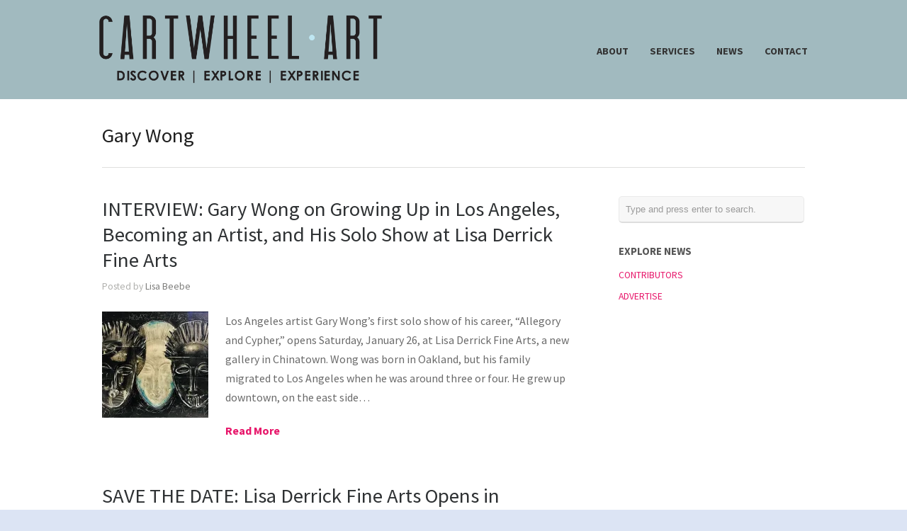

--- FILE ---
content_type: text/html; charset=UTF-8
request_url: http://www.cartwheelart.com/tag/gary-wong/
body_size: 12299
content:
<!DOCTYPE html>
<html lang="en-US">
<head>
<meta http-equiv="Content-Type" content="text/html; charset=UTF-8" />
<title>Gary Wong : Cartwheel Art</title>
<meta name="viewport" content="width=device-width, initial-scale = 1.0, maximum-scale=1.0, user-scalable=no" />
<link href='http://fonts.googleapis.com/css?family=PT+Sans' rel='stylesheet' type='text/css'>
<link rel="stylesheet" type="text/css" href="http://fonts.googleapis.com/css?family=Droid+Serif:regular,bold" />
<link rel="stylesheet" type="text/css" href="http://fonts.googleapis.com/css?family=Source+Sans+Pro:regular,italic,bold,bolditalic" />
<link rel="stylesheet" type="text/css" href="http://fonts.googleapis.com/css?family=Source+Sans+Pro:regular,italic,bold,bolditalic" />
<link rel="stylesheet" type="text/css" href="http://fonts.googleapis.com/css?family=Source+Sans+Pro:regular,italic,bold,bolditalic" />
<link rel="stylesheet" type="text/css" href="http://fonts.googleapis.com/css?family=Source+Sans+Pro:regular,italic,bold,bolditalic" />
<link rel="stylesheet" type="text/css" href="http://fonts.googleapis.com/css?family=Source+Sans+Pro:regular,italic,bold,bolditalic" />
<!-- <link rel="stylesheet" href="http://www.cartwheelart.com/wp-content/themes/hayden/style.css" type="text/css" media="screen" /> -->
<link rel="stylesheet" type="text/css" href="//www.cartwheelart.com/wp-content/cache/wpfc-minified/6z6csjv9/2lolz.css" media="screen"/>
<link rel="alternate" type="application/rss+xml" title="Cartwheel Art RSS Feed" href="http://www.cartwheelart.com/feed/" />
<link rel="alternate" type="application/atom+xml" title="Cartwheel Art Atom Feed" href="http://www.cartwheelart.com/feed/atom/" />
<link rel="pingback" href="http://www.cartwheelart.com/xmlrpc.php" />
<meta name='robots' content='max-image-preview:large' />
<!-- All In One SEO Pack 3.7.0[116,155] -->
<link rel="next" href="http://www.cartwheelart.com/tag/gary-wong/page/2/" />
<script type="application/ld+json" class="aioseop-schema">{"@context":"https://schema.org","@graph":[{"@type":"Organization","@id":"http://www.cartwheelart.com/#organization","url":"http://www.cartwheelart.com/","name":"Cartwheel Art","sameAs":[]},{"@type":"WebSite","@id":"http://www.cartwheelart.com/#website","url":"http://www.cartwheelart.com/","name":"Cartwheel Art","publisher":{"@id":"http://www.cartwheelart.com/#organization"}},{"@type":"CollectionPage","@id":"http://www.cartwheelart.com/tag/gary-wong/#collectionpage","url":"http://www.cartwheelart.com/tag/gary-wong/","inLanguage":"en-US","name":"Gary Wong","isPartOf":{"@id":"http://www.cartwheelart.com/#website"},"breadcrumb":{"@id":"http://www.cartwheelart.com/tag/gary-wong/#breadcrumblist"}},{"@type":"BreadcrumbList","@id":"http://www.cartwheelart.com/tag/gary-wong/#breadcrumblist","itemListElement":[{"@type":"ListItem","position":1,"item":{"@type":"WebPage","@id":"http://www.cartwheelart.com/","url":"http://www.cartwheelart.com/","name":"Cartwheel Art - Tours and Immersive Experiences in DTLA"}},{"@type":"ListItem","position":2,"item":{"@type":"WebPage","@id":"http://www.cartwheelart.com/tag/gary-wong/","url":"http://www.cartwheelart.com/tag/gary-wong/","name":"Gary Wong"}}]}]}</script>
<link rel="canonical" href="http://www.cartwheelart.com/tag/gary-wong/" />
<!-- All In One SEO Pack -->
<link rel='dns-prefetch' href='//secure.gravatar.com' />
<link rel='dns-prefetch' href='//s.w.org' />
<link rel='dns-prefetch' href='//v0.wordpress.com' />
<link rel='dns-prefetch' href='//i0.wp.com' />
<link rel='dns-prefetch' href='//i1.wp.com' />
<link rel='dns-prefetch' href='//i2.wp.com' />
<link rel="alternate" type="application/rss+xml" title="Cartwheel Art &raquo; Gary Wong Tag Feed" href="http://www.cartwheelart.com/tag/gary-wong/feed/" />
<!-- This site uses the Google Analytics by MonsterInsights plugin v9.7.0 - Using Analytics tracking - https://www.monsterinsights.com/ -->
<!-- Note: MonsterInsights is not currently configured on this site. The site owner needs to authenticate with Google Analytics in the MonsterInsights settings panel. -->
<!-- No tracking code set -->
<!-- / Google Analytics by MonsterInsights -->
<!-- <link rel='stylesheet' id='sb_instagram_styles-css'  href='http://www.cartwheelart.com/wp-content/plugins/instagram-feed/css/sb-instagram-2-1.min.css?ver=2.1.2' type='text/css' media='all' /> -->
<!-- <link rel='stylesheet' id='tribe-reset-style-css'  href='http://www.cartwheelart.com/wp-content/plugins/the-events-calendar/common/src/resources/css/reset.min.css?ver=4.9.20' type='text/css' media='all' /> -->
<!-- <link rel='stylesheet' id='tribe-common-style-css'  href='http://www.cartwheelart.com/wp-content/plugins/the-events-calendar/common/src/resources/css/common.min.css?ver=4.9.20' type='text/css' media='all' /> -->
<!-- <link rel='stylesheet' id='tribe-tooltip-css-css'  href='http://www.cartwheelart.com/wp-content/plugins/the-events-calendar/common/src/resources/css/tooltip.min.css?ver=4.9.20' type='text/css' media='all' /> -->
<!-- <link rel='stylesheet' id='wp-block-library-css'  href='http://www.cartwheelart.com/wp-includes/css/dist/block-library/style.min.css?ver=5.8.11' type='text/css' media='all' /> -->
<link rel="stylesheet" type="text/css" href="//www.cartwheelart.com/wp-content/cache/wpfc-minified/7v1y959t/2lolz.css" media="all"/>
<style id='wp-block-library-inline-css' type='text/css'>
.has-text-align-justify{text-align:justify;}
</style>
<!-- <link rel='stylesheet' id='testimonial-rotator-style-css'  href='http://www.cartwheelart.com/wp-content/plugins/testimonial-rotator/testimonial-rotator-style.css?ver=5.8.11' type='text/css' media='all' /> -->
<!-- <link rel='stylesheet' id='font-awesome-css'  href='http://www.cartwheelart.com/wp-content/plugins/elementor/assets/lib/font-awesome/css/font-awesome.min.css?ver=4.7.0' type='text/css' media='all' /> -->
<!-- <link rel='stylesheet' id='superfish-css'  href='http://www.cartwheelart.com/wp-content/themes/hayden/css/superfish.css?ver=1.7.4' type='text/css' media='all' /> -->
<!-- <link rel='stylesheet' id='slideshow-css'  href='http://www.cartwheelart.com/wp-content/themes/hayden/css/flexslider.css?ver=1.8' type='text/css' media='all' /> -->
<link rel="stylesheet" type="text/css" href="//www.cartwheelart.com/wp-content/cache/wpfc-minified/mnt1vpyl/2loly.css" media="all"/>
<!-- Inline jetpack_facebook_likebox -->
<style id='jetpack_facebook_likebox-inline-css' type='text/css'>
.widget_facebook_likebox {
overflow: hidden;
}
</style>
<!-- <link rel='stylesheet' id='mc4wp-form-themes-css'  href='http://www.cartwheelart.com/wp-content/plugins/mailchimp-for-wp/assets/css/form-themes.min.css?ver=4.7' type='text/css' media='all' /> -->
<!-- <link rel='stylesheet' id='jetpack_css-css'  href='http://www.cartwheelart.com/wp-content/plugins/jetpack/css/jetpack.css?ver=8.9.4' type='text/css' media='all' /> -->
<link rel="stylesheet" type="text/css" href="//www.cartwheelart.com/wp-content/cache/wpfc-minified/lvzljacj/2loly.css" media="all"/>
<!--n2css--><script src='//www.cartwheelart.com/wp-content/cache/wpfc-minified/m0v1gxou/2lom4.js' type="text/javascript"></script>
<!-- <script type='text/javascript' src='http://www.cartwheelart.com/wp-includes/js/jquery/jquery.min.js?ver=3.6.0' id='jquery-core-js'></script> -->
<!-- <script type='text/javascript' src='http://www.cartwheelart.com/wp-includes/js/jquery/jquery-migrate.min.js?ver=3.3.2' id='jquery-migrate-js'></script> -->
<!-- <script type='text/javascript' src='http://www.cartwheelart.com/wp-content/plugins/testimonial-rotator/js/jquery.cycletwo.js?ver=5.8.11' id='cycletwo-js'></script> -->
<!-- <script type='text/javascript' src='http://www.cartwheelart.com/wp-content/plugins/testimonial-rotator/js/jquery.cycletwo.addons.js?ver=5.8.11' id='cycletwo-addons-js'></script> -->
<!-- <script type='text/javascript' src='http://www.cartwheelart.com/wp-content/plugins/jetpack/_inc/build/tiled-gallery/tiled-gallery/tiled-gallery.min.js?ver=5.8.11' id='tiled-gallery-js'></script> -->
<link rel="https://api.w.org/" href="http://www.cartwheelart.com/wp-json/" /><link rel="alternate" type="application/json" href="http://www.cartwheelart.com/wp-json/wp/v2/tags/6170" /><meta name="generator" content="WordPress 5.8.11" />
<meta name="tec-api-version" content="v1"><meta name="tec-api-origin" content="http://www.cartwheelart.com"><link rel="https://theeventscalendar.com/" href="http://www.cartwheelart.com/wp-json/tribe/events/v1/events/?tags=gary-wong" /><style type='text/css'>img#wpstats{display:none}</style><meta name="generator" content=" " />
<style type="text/css" media="screen">
#mainNav ul a{ font-family: 'Source Sans Pro'; }
h1, h2, h3, h4, h5, h6, .homeSection h3, #pageHead h1 { font-family: 'Source Sans Pro' !important; }
.sectionHead p{ font-family: 'Source Sans Pro'; }
body { font-family: 'Source Sans Pro'; }
.home .slideshow h2 { font-family: 'Source Sans Pro' !important; }
.home .slideshow p { font-family: 'Source Sans Pro'; }
#header {
background-color: #a1babf;
}
#mainNav ul ul {
background-color: #a1babf;
}
blockquote, address {
border-left: 5px solid #38a6f4;
}
#filterNav .selected, #filterNav a.selected:hover {
background-color: #38a6f4;
}
#content .project.small .title span{
background-color: #38a6f4 !important;
}
.flex-direction-nav li a {
background-color: #38a6f4 !important;
}
.posts .post .date
{
background-color: #38a6f4 !important;
}
#googleMap {height: 350px;}
a { color: #e7166a;}
a:hover {color: #00c5dc;}
.button, #searchsubmit, input[type="submit"] {background-color: #757575 !important;}
html {height: 101%;} 
#logo .logo img {
width: auto;
max-height: 100px;
}
#mainNav ul a {
color: #333;
}
.tour-subpages {
margin-top: -20px;
text-align: center;
}
.tour-subpages p {
margin-bottom: 10px;
color: #000 !important;
font-size: 1.2em;
}
.tour-subpages ul {
list-style: none;
padding: 0;
margin: 0;
}
.tour-subpages li {
display: inline-block;
padding: 0;
margin: 10px !important;
}
.tour-subpages a {
display: block;
padding: 5px 0;
border-top: 2px solid #bee6f1;
border-bottom: 2px solid #bee6f1;
color: #000;
font-size: .94em !important;
font-weight: 300;
text-transform: uppercase;
}
.tour-subpages a:hover, .tour-subpages .current a {
color: #bee6f1;
}
.show-mobile {
display: none;
}
.text-center {
text-align: center;
}
.clear {
clear: both;
}
@media screen and (max-width: 767px) {
.show-mobile {
display: block;
}
.hide-mobile {
display: none;
}
.show-mobile select {
padding: 5px;
font-size: 14pt;
}
#content img.alignright {
float: none;
margin: 0 auto 15px;
}
}
</style>
<!--[if IE 7]>
<link rel="stylesheet" href="http://www.cartwheelart.com/wp-content/themes/hayden/css/ie7.css" type="text/css" media="screen" />
<![endif]-->
<!--[if IE 8]>
<link rel="stylesheet" href="http://www.cartwheelart.com/wp-content/themes/hayden/css/ie8.css" type="text/css" media="screen" />
<![endif]-->
<!--[if IE]><script src="http://html5shiv.googlecode.com/svn/trunk/html5.js"></script><![endif]-->
<style type="text/css" id="custom-background-css">
body.custom-background { background-color: #dce4f4; }
</style>
<!-- Jetpack Open Graph Tags -->
<meta property="og:type" content="website" />
<meta property="og:title" content="Gary Wong &#8211; Cartwheel Art" />
<meta property="og:url" content="http://www.cartwheelart.com/tag/gary-wong/" />
<meta property="og:site_name" content="Cartwheel Art" />
<meta property="og:image" content="https://i1.wp.com/www.cartwheelart.com/wp-content/uploads/2016/12/cropped-cartwheelart_site-icon.jpg?fit=512%2C512" />
<meta property="og:image:width" content="512" />
<meta property="og:image:height" content="512" />
<meta property="og:locale" content="en_US" />
<meta name="twitter:site" content="@cartwheelart" />
<!-- End Jetpack Open Graph Tags -->
<link rel="icon" href="https://i1.wp.com/www.cartwheelart.com/wp-content/uploads/2016/12/cropped-cartwheelart_site-icon.jpg?fit=32%2C32" sizes="32x32" />
<link rel="icon" href="https://i1.wp.com/www.cartwheelart.com/wp-content/uploads/2016/12/cropped-cartwheelart_site-icon.jpg?fit=192%2C192" sizes="192x192" />
<link rel="apple-touch-icon" href="https://i1.wp.com/www.cartwheelart.com/wp-content/uploads/2016/12/cropped-cartwheelart_site-icon.jpg?fit=180%2C180" />
<meta name="msapplication-TileImage" content="https://i1.wp.com/www.cartwheelart.com/wp-content/uploads/2016/12/cropped-cartwheelart_site-icon.jpg?fit=270%2C270" />
<style type="text/css" id="wp-custom-css">
.widget_wpcom_social_media_icons_widget .genericon {
font-size: 40px;
}
</style>
</head>
<body class="archive tag tag-gary-wong tag-6170 custom-background tribe-no-js unknown  elementor-default" >
<div id="slideNav">
<a href="javascript:jQuery.pageslide.close()" class="closeBtn"></a>
<div class="menu-main-menu-container"><ul id="menu-main-menu" class=""><li id="menu-item-33897" class="menu-item menu-item-type-post_type menu-item-object-page menu-item-33897"><a href="http://www.cartwheelart.com/about/">ABOUT</a></li>
<li id="menu-item-33855" class="menu-item menu-item-type-post_type menu-item-object-page menu-item-33855"><a href="http://www.cartwheelart.com/services/">SERVICES</a></li>
<li id="menu-item-33852" class="menu-item menu-item-type-post_type menu-item-object-page current_page_parent menu-item-33852"><a href="http://www.cartwheelart.com/magazine/">NEWS</a></li>
<li id="menu-item-33957" class="menu-item menu-item-type-post_type menu-item-object-page menu-item-33957"><a href="http://www.cartwheelart.com/about/contact/">CONTACT</a></li>
</ul></div>	</div>
<div id="container">
<div id="header">
<div class="top">
<div class="surround">
<div class="inside clearfix">
<div id="logo">
<h1 class="logo"><a href="http://www.cartwheelart.com"><img src="http://www.cartwheelart.com/wp-content/uploads/2016/12/Cartwheel-Logo-2019.png" alt="Cartwheel Art" /></a></h1>
</div>
<div id="mainNav" class="clearfix">
<div class="menu-main-menu-container"><ul id="menu-main-menu-1" class="sf-menu"><li class="menu-item menu-item-type-post_type menu-item-object-page menu-item-33897"><a href="http://www.cartwheelart.com/about/">ABOUT</a></li>
<li class="menu-item menu-item-type-post_type menu-item-object-page menu-item-33855"><a href="http://www.cartwheelart.com/services/">SERVICES</a></li>
<li class="menu-item menu-item-type-post_type menu-item-object-page current_page_parent menu-item-33852"><a href="http://www.cartwheelart.com/magazine/">NEWS</a></li>
<li class="menu-item menu-item-type-post_type menu-item-object-page menu-item-33957"><a href="http://www.cartwheelart.com/about/contact/">CONTACT</a></li>
</ul></div>		</div>
<a href="#slideNav" class="menuToggle"></a>
</div>
</div>
</div>
</div>
<div id="wrap">
<div id="middle" class="clearfix">
<div id="pageHead">
<h1>Gary Wong</h1>
</div>		
<div id="content" class="twoThirds">
<div class="posts clearfix">				
<div class="noDate post-43084 post type-post status-publish format-standard has-post-thumbnail hentry category-artist-interviews-studio-visits category-news tag-abstract-art tag-allegory-and-cypher tag-art-show tag-california-locos tag-chinatown tag-chouinard tag-downtown-los-angeles tag-dtla tag-emerson-woelffer tag-gary-wong tag-interview tag-la-artist tag-lisa-derrick-fine-arts tag-los-angeles tag-los-angeles-artist tag-matsumi-kanemitsu tag-painting tag-solo-show tag-things-to-do-in-dtla">	
<div class="inside">
<h2><a href="http://www.cartwheelart.com/2019/01/25/interview-artist-gary-wong/" rel="bookmark" >INTERVIEW: Gary Wong on Growing Up in Los Angeles, Becoming an Artist, and His Solo Show at Lisa Derrick Fine Arts</a></h2>
<div class="meta clearfix">
Posted 					
by <a href="http://www.cartwheelart.com/author/lisa-beebe/" title="Posts by Lisa Beebe" rel="author">Lisa Beebe</a>		 
</div>	
<a href="http://www.cartwheelart.com/2019/01/25/interview-artist-gary-wong/" rel="bookmark" ><img width="150" height="150" src="https://i2.wp.com/www.cartwheelart.com/wp-content/uploads/2019/01/gary-wong-anima-sola.jpg?resize=150%2C150" class="postThumb alignleft wp-post-image" alt="INTERVIEW: Gary Wong on Growing Up in Los Angeles, Becoming an Artist, and His Solo Show at Lisa Derrick Fine Arts" loading="lazy" title="INTERVIEW: Gary Wong on Growing Up in Los Angeles, Becoming an Artist, and His Solo Show at Lisa Derrick Fine Arts" srcset="https://i2.wp.com/www.cartwheelart.com/wp-content/uploads/2019/01/gary-wong-anima-sola.jpg?resize=100%2C100 100w, https://i2.wp.com/www.cartwheelart.com/wp-content/uploads/2019/01/gary-wong-anima-sola.jpg?resize=150%2C150 150w, https://i2.wp.com/www.cartwheelart.com/wp-content/uploads/2019/01/gary-wong-anima-sola.jpg?resize=50%2C50 50w, https://i2.wp.com/www.cartwheelart.com/wp-content/uploads/2019/01/gary-wong-anima-sola.jpg?resize=190%2C190 190w, https://i2.wp.com/www.cartwheelart.com/wp-content/uploads/2019/01/gary-wong-anima-sola.jpg?resize=45%2C45 45w, https://i2.wp.com/www.cartwheelart.com/wp-content/uploads/2019/01/gary-wong-anima-sola.jpg?zoom=2&amp;resize=150%2C150 300w, https://i2.wp.com/www.cartwheelart.com/wp-content/uploads/2019/01/gary-wong-anima-sola.jpg?zoom=3&amp;resize=150%2C150 450w" sizes="(max-width: 150px) 100vw, 150px" /></a>
<p>Los Angeles artist Gary Wong’s first solo show of his career, “Allegory and Cypher,” opens Saturday, January 26, at Lisa Derrick Fine Arts, a new gallery in Chinatown. Wong was born in Oakland, but his family migrated to Los Angeles when he was around three or four. He grew up downtown, on the east side&hellip;</p>
<p class="moreLink"><a href="http://www.cartwheelart.com/2019/01/25/interview-artist-gary-wong/" title="INTERVIEW: Gary Wong on Growing Up in Los Angeles, Becoming an Artist, and His Solo Show at Lisa Derrick Fine Arts"><span>Read More</span></a></p>													
</div>
</div>				
<div class="noDate post-42930 post type-post status-publish format-standard has-post-thumbnail hentry category-news category-save-the-date tag-california-locos tag-chinatown-art-galleries tag-contemporary-art tag-downtown-los-angeles tag-gary-wong tag-ginger-lai tag-lisa-derrick tag-lisa-derrick-fine-arts tag-things-to-do-in-dtla tag-things-to-do-in-la tag-things-to-do-in-los-angeles">	
<div class="inside">
<h2><a href="http://www.cartwheelart.com/2019/01/10/lisa-derrick-fine-arts-gary-wong-ginger-lai/" rel="bookmark" >SAVE THE DATE: Lisa Derrick Fine Arts Opens in Chinatown – Saturday, January 26, 2019</a></h2>
<div class="meta clearfix">
Posted 					
by <a href="http://www.cartwheelart.com/author/lisa-beebe/" title="Posts by Lisa Beebe" rel="author">Lisa Beebe</a>		 
</div>	
<a href="http://www.cartwheelart.com/2019/01/10/lisa-derrick-fine-arts-gary-wong-ginger-lai/" rel="bookmark" ><img width="150" height="150" src="https://i2.wp.com/www.cartwheelart.com/wp-content/uploads/2019/01/lisa-derrick-fine-arts.jpg?resize=150%2C150" class="postThumb alignleft wp-post-image" alt="SAVE THE DATE: Lisa Derrick Fine Arts Opens in Chinatown – Saturday, January 26, 2019" loading="lazy" title="SAVE THE DATE: Lisa Derrick Fine Arts Opens in Chinatown – Saturday, January 26, 2019" srcset="https://i2.wp.com/www.cartwheelart.com/wp-content/uploads/2019/01/lisa-derrick-fine-arts.jpg?resize=100%2C100 100w, https://i2.wp.com/www.cartwheelart.com/wp-content/uploads/2019/01/lisa-derrick-fine-arts.jpg?resize=150%2C150 150w, https://i2.wp.com/www.cartwheelart.com/wp-content/uploads/2019/01/lisa-derrick-fine-arts.jpg?resize=50%2C50 50w, https://i2.wp.com/www.cartwheelart.com/wp-content/uploads/2019/01/lisa-derrick-fine-arts.jpg?resize=190%2C190 190w, https://i2.wp.com/www.cartwheelart.com/wp-content/uploads/2019/01/lisa-derrick-fine-arts.jpg?resize=45%2C45 45w, https://i2.wp.com/www.cartwheelart.com/wp-content/uploads/2019/01/lisa-derrick-fine-arts.jpg?zoom=2&amp;resize=150%2C150 300w, https://i2.wp.com/www.cartwheelart.com/wp-content/uploads/2019/01/lisa-derrick-fine-arts.jpg?zoom=3&amp;resize=150%2C150 450w" sizes="(max-width: 150px) 100vw, 150px" /></a>
<p>Los Angeles curator (and former editor of Cartwheel Art magazine) is opening a new art gallery in Chinatown—Lisa Derrick Fine Arts. The gallery will focus on contemporary art that’s outside of the mainstream. Lisa Derrick Fine Arts opens its doors to the public on Saturday, January 26, 2019, at 7 pm. The gallery’s inaugural exhibits&hellip;</p>
<p class="moreLink"><a href="http://www.cartwheelart.com/2019/01/10/lisa-derrick-fine-arts-gary-wong-ginger-lai/" title="SAVE THE DATE: Lisa Derrick Fine Arts Opens in Chinatown – Saturday, January 26, 2019"><span>Read More</span></a></p>													
</div>
</div>				
<div class="noDate post-41979 post type-post status-publish format-standard has-post-thumbnail hentry category-news category-previews category-save-the-date tag-art-at-the-rendon tag-california-lococs tag-car-culture tag-chaz-bojorquez tag-choiunard tag-chouinard tag-dave-tourje tag-gary-wong tag-greg-escalante tag-hot-rod-art tag-hot-rods tag-john-van-hamersveld tag-juxtapoz tag-lowbrow tag-national-hot-rod-association tag-nhra tag-norton-wisdon tag-pomona tag-pop-up tag-robert-williams">	
<div class="inside">
<h2><a href="http://www.cartwheelart.com/2018/07/27/robert-williams-popup-auto-show-at-nhra-motorsports-museum-august-11/" rel="bookmark" >Robert Williams Pop-Up Auto Show at NHRA Motorsports Museum &#8211; Saturday August 11</a></h2>
<div class="meta clearfix">
Posted 					
by <a href="http://www.cartwheelart.com/author/lalisa/" title="Posts by Lisa Derrick" rel="author">Lisa Derrick</a>		 
</div>	
<a href="http://www.cartwheelart.com/2018/07/27/robert-williams-popup-auto-show-at-nhra-motorsports-museum-august-11/" rel="bookmark" ><img width="150" height="150" src="https://i1.wp.com/www.cartwheelart.com/wp-content/uploads/2018/07/hot-rod-art.jpeg?resize=150%2C150" class="postThumb alignleft wp-post-image" alt="Robert Williams Pop-Up Auto Show at NHRA Motorsports Museum &#8211; Saturday August 11" loading="lazy" title="Robert Williams Pop-Up Auto Show at NHRA Motorsports Museum &#8211; Saturday August 11" srcset="https://i1.wp.com/www.cartwheelart.com/wp-content/uploads/2018/07/hot-rod-art.jpeg?resize=100%2C100 100w, https://i1.wp.com/www.cartwheelart.com/wp-content/uploads/2018/07/hot-rod-art.jpeg?resize=150%2C150 150w, https://i1.wp.com/www.cartwheelart.com/wp-content/uploads/2018/07/hot-rod-art.jpeg?resize=50%2C50 50w, https://i1.wp.com/www.cartwheelart.com/wp-content/uploads/2018/07/hot-rod-art.jpeg?resize=190%2C190 190w, https://i1.wp.com/www.cartwheelart.com/wp-content/uploads/2018/07/hot-rod-art.jpeg?resize=45%2C45 45w, https://i1.wp.com/www.cartwheelart.com/wp-content/uploads/2018/07/hot-rod-art.jpeg?zoom=2&amp;resize=150%2C150 300w, https://i1.wp.com/www.cartwheelart.com/wp-content/uploads/2018/07/hot-rod-art.jpeg?zoom=3&amp;resize=150%2C150 450w" sizes="(max-width: 150px) 100vw, 150px" /></a>
<p>If Southern California is hot rod heaven, then the National Hot Rod Association Motorsports Museum at the Pomona Fairgrounds is Nirvana. And on Saturday, August 11, the living god of hot rod art, Robert Williams, makes an appearance at the NHRA Museum for a discussion with curator and hot rod historian Greg Sharp as part&hellip;</p>
<p class="moreLink"><a href="http://www.cartwheelart.com/2018/07/27/robert-williams-popup-auto-show-at-nhra-motorsports-museum-august-11/" title="Robert Williams Pop-Up Auto Show at NHRA Motorsports Museum &#8211; Saturday August 11"><span>Read More</span></a></p>													
</div>
</div>				
<div class="noDate post-37948 post type-post status-publish format-standard has-post-thumbnail hentry category-news category-show-event-coverage tag-california tag-california-locos tag-california-locos-socal-originals-masters-of-style tag-chaz-bojorquez tag-dave-tourje tag-gang tag-gary-wong tag-locos tag-members-john-van-hamersveld tag-mister-cartoon-and-slick tag-norton-wisdom tag-pacific-standard-time tag-pacific-standard-time-lala-series tag-robert-williams tag-skate tag-surf tag-tattoo">	
<div class="inside">
<h2><a href="http://www.cartwheelart.com/2017/11/02/event-coverage-panel-discussion-closing-reception-california-locos-socal-originals-masters-of-style/" rel="bookmark" >Event Coverage: Panel Discussion &amp; Closing Reception &#8220;CALIFORNIA LOCOS: SoCal Originals &#8211; Masters of Style&#8221;</a></h2>
<div class="meta clearfix">
Posted 					
by <a href="http://www.cartwheelart.com/author/andrea-lahue/" title="Posts by Andrea LaHue" rel="author">Andrea LaHue</a>		 
</div>	
<a href="http://www.cartwheelart.com/2017/11/02/event-coverage-panel-discussion-closing-reception-california-locos-socal-originals-masters-of-style/" rel="bookmark" ><img width="150" height="150" src="https://i1.wp.com/www.cartwheelart.com/wp-content/uploads/2017/11/ca-locos-1028-20.jpg?resize=150%2C150" class="postThumb alignleft wp-post-image" alt="Event Coverage: Panel Discussion &amp; Closing Reception &#8220;CALIFORNIA LOCOS: SoCal Originals &#8211; Masters of Style&#8221;" loading="lazy" title="Event Coverage: Panel Discussion &amp; Closing Reception &#8220;CALIFORNIA LOCOS: SoCal Originals &#8211; Masters of Style&#8221;" srcset="https://i1.wp.com/www.cartwheelart.com/wp-content/uploads/2017/11/ca-locos-1028-20.jpg?resize=100%2C100 100w, https://i1.wp.com/www.cartwheelart.com/wp-content/uploads/2017/11/ca-locos-1028-20.jpg?resize=150%2C150 150w, https://i1.wp.com/www.cartwheelart.com/wp-content/uploads/2017/11/ca-locos-1028-20.jpg?resize=50%2C50 50w, https://i1.wp.com/www.cartwheelart.com/wp-content/uploads/2017/11/ca-locos-1028-20.jpg?resize=190%2C190 190w, https://i1.wp.com/www.cartwheelart.com/wp-content/uploads/2017/11/ca-locos-1028-20.jpg?resize=45%2C45 45w, https://i1.wp.com/www.cartwheelart.com/wp-content/uploads/2017/11/ca-locos-1028-20.jpg?zoom=2&amp;resize=150%2C150 300w, https://i1.wp.com/www.cartwheelart.com/wp-content/uploads/2017/11/ca-locos-1028-20.jpg?zoom=3&amp;resize=150%2C150 450w" sizes="(max-width: 150px) 100vw, 150px" /></a>
<p>The “CALIFORNIA LOCOS: SoCal Originals – Masters of Style,” panel discussion, that took place during the closing reception at Eastern Projects Gallery, was a standing room only affair.  Lead by Artist, original LOCOS member and co-curator of the exhibition, Chaz Bojórquez, this discussion was food for the soul, for any graffiti or contemporary art fan,&hellip;</p>
<p class="moreLink"><a href="http://www.cartwheelart.com/2017/11/02/event-coverage-panel-discussion-closing-reception-california-locos-socal-originals-masters-of-style/" title="Event Coverage: Panel Discussion &amp; Closing Reception &#8220;CALIFORNIA LOCOS: SoCal Originals &#8211; Masters of Style&#8221;"><span>Read More</span></a></p>													
</div>
</div>				
<div class="noDate post-37768 post type-post status-publish format-standard has-post-thumbnail hentry category-news category-save-the-date tag-art tag-art-show tag-california-locos tag-california-locos-socal-originals-masters-of-style tag-cartwheel-art tag-cartwheel-art-tours tag-chaz-bojorquez tag-dave-tourje tag-dusters tag-estevan-oriol tag-gary-wong tag-hot-rod tag-john-van-hamersveld tag-lowrider tag-mister-cartoon tag-music tag-norton-wisdom tag-panel-discussion tag-retna tag-robert-williams-lowbrow tag-shepard-fairey tag-skateboard-art tag-slick tag-socal-originals tag-surf-culture tag-tattoos">	
<div class="inside">
<h2><a href="http://www.cartwheelart.com/2017/10/24/save-the-date-california-locos-socal-originals-masters-of-style-show-closing-panel-discussion-saturday-october-28th/" rel="bookmark" >Save the Date: &#8220;CALIFORNIA LOCOS: SoCal Originals &#8211; Masters of Style&#8221; Show Closing &#038; Panel Discussion &#8211; Saturday October 28th</a></h2>
<div class="meta clearfix">
Posted 					
by <a href="http://www.cartwheelart.com/author/cwa_admin/" title="Posts by Cartwheel Art" rel="author">Cartwheel Art</a>		 
</div>	
<a href="http://www.cartwheelart.com/2017/10/24/save-the-date-california-locos-socal-originals-masters-of-style-show-closing-panel-discussion-saturday-october-28th/" rel="bookmark" ><img width="150" height="150" src="https://i2.wp.com/www.cartwheelart.com/wp-content/uploads/2017/10/image1-e1508864085121.jpeg?resize=150%2C150" class="postThumb alignleft wp-post-image" alt="Save the Date: &#8220;CALIFORNIA LOCOS: SoCal Originals &#8211; Masters of Style&#8221; Show Closing &#038; Panel Discussion &#8211; Saturday October 28th" loading="lazy" title="Save the Date: &#8220;CALIFORNIA LOCOS: SoCal Originals &#8211; Masters of Style&#8221; Show Closing &#038; Panel Discussion &#8211; Saturday October 28th" /></a>
<p>“CALIFORNIA LOCOS: SoCal Originals – Masters Of Style,” a historic and incredibly exciting new exhibition, closes at Eastern Gallery Projects in Chinatown this Saturday with a closing party and panel discussion. The panel discussion with the artists and guests, moderated by Chaz Bojórquez, will be open to the public. Check out the LOCOS video here The CALIFORNIA LOCOS represent&hellip;</p>
<p class="moreLink"><a href="http://www.cartwheelart.com/2017/10/24/save-the-date-california-locos-socal-originals-masters-of-style-show-closing-panel-discussion-saturday-october-28th/" title="Save the Date: &#8220;CALIFORNIA LOCOS: SoCal Originals &#8211; Masters of Style&#8221; Show Closing &#038; Panel Discussion &#8211; Saturday October 28th"><span>Read More</span></a></p>													
</div>
</div>				
<div class="noDate post-37005 post type-post status-publish format-standard has-post-thumbnail hentry category-news category-show-event-coverage tag-california-locos tag-chaz-bojorquez tag-chinatown tag-dave-tourje tag-dusters tag-eastern-projects tag-estevan-oriol tag-gary-wong tag-greg-escalante tag-john-van-hamersveld tag-los-angeles tag-masters-of-style tag-mister-cartoon tag-norton-wisdom tag-retna tag-robert-williams tag-shepard-fairey tag-slick tag-socal-originals tag-street-art">	
<div class="inside">
<h2><a href="http://www.cartwheelart.com/2017/09/18/event-coverage-when-an-opening-night-is-an-opening-community-california-locos-socal-originals-masters-of-style-at-eastern-projects-gallery/" rel="bookmark" >Event Coverage: When An Opening Night Is An Opening Community. &#8220;California Locos: SoCal Originals &#8211;  Masters of Style&#8221; at Eastern Projects Gallery</a></h2>
<div class="meta clearfix">
Posted 					
by <a href="http://www.cartwheelart.com/author/lauren-over/" title="Posts by Lauren Over" rel="author">Lauren Over</a>		 
</div>	
<a href="http://www.cartwheelart.com/2017/09/18/event-coverage-when-an-opening-night-is-an-opening-community-california-locos-socal-originals-masters-of-style-at-eastern-projects-gallery/" rel="bookmark" ><img width="150" height="150" src="https://i0.wp.com/www.cartwheelart.com/wp-content/uploads/2017/09/DSC06315.jpg?resize=150%2C150" class="postThumb alignleft wp-post-image" alt="Event Coverage: When An Opening Night Is An Opening Community. &#8220;California Locos: SoCal Originals &#8211;  Masters of Style&#8221; at Eastern Projects Gallery" loading="lazy" title="Event Coverage: When An Opening Night Is An Opening Community. &#8220;California Locos: SoCal Originals &#8211;  Masters of Style&#8221; at Eastern Projects Gallery" srcset="https://i0.wp.com/www.cartwheelart.com/wp-content/uploads/2017/09/DSC06315.jpg?resize=100%2C100 100w, https://i0.wp.com/www.cartwheelart.com/wp-content/uploads/2017/09/DSC06315.jpg?resize=150%2C150 150w, https://i0.wp.com/www.cartwheelart.com/wp-content/uploads/2017/09/DSC06315.jpg?resize=50%2C50 50w, https://i0.wp.com/www.cartwheelart.com/wp-content/uploads/2017/09/DSC06315.jpg?resize=190%2C190 190w, https://i0.wp.com/www.cartwheelart.com/wp-content/uploads/2017/09/DSC06315.jpg?resize=45%2C45 45w, https://i0.wp.com/www.cartwheelart.com/wp-content/uploads/2017/09/DSC06315.jpg?zoom=2&amp;resize=150%2C150 300w, https://i0.wp.com/www.cartwheelart.com/wp-content/uploads/2017/09/DSC06315.jpg?zoom=3&amp;resize=150%2C150 450w" sizes="(max-width: 150px) 100vw, 150px" /></a>
<p>Chaz Bojórquez A crowd of media and fans- the size, eagerness and enthusiasm of which I&#8217;ve never witnessed at an art show- flocked to California Locos: SoCal Originals &#8211; Masters of Style, opening reception at Eastern Projects Gallery in Los Angeles&#8217; Chinatown on Saturday, September 16th. This edition of the touring show is, very appropriately, an official&hellip;</p>
<p class="moreLink"><a href="http://www.cartwheelart.com/2017/09/18/event-coverage-when-an-opening-night-is-an-opening-community-california-locos-socal-originals-masters-of-style-at-eastern-projects-gallery/" title="Event Coverage: When An Opening Night Is An Opening Community. &#8220;California Locos: SoCal Originals &#8211;  Masters of Style&#8221; at Eastern Projects Gallery"><span>Read More</span></a></p>													
</div>
</div>				
<div class="noDate post-36686 post type-post status-publish format-standard hentry category-artist-interviews-studio-visits category-news category-previews category-save-the-date tag-beach-culture tag-california-locos tag-california-locos-socal-originals-masters-of-style tag-cartwheel-art tag-chaz-bojorquez tag-chinatown tag-cholo-style tag-christina-bojorquez tag-contemporary-art tag-dave-tourje tag-dtla tag-eastern-projects-gallery tag-estevan-oriol tag-gary-wong tag-graffiti tag-hot-rods tag-john-van-hamersveld tag-locos tag-los-angeles tag-low-riders tag-lowbrow tag-masters-of-style tag-mister-cartoon tag-norton-wisdom tag-pacific-standard-time tag-pacific-standard-time-lala-series tag-pst tag-retna tag-robert-williams tag-shepard-fairey tag-skate-culture tag-slick tag-socal-originals tag-tattoo-culture">	
<div class="inside">
<h2><a href="http://www.cartwheelart.com/2017/08/25/preview-artist-interview-california-locos-socal-originals-masters-of-style-an-official-exhibition-of-pst-lala-series/" rel="bookmark" >Preview &#038; Artist Interview: CALIFORNIA LOCOS: SOCAL ORIGINALS &#8211; MASTERS OF STYLE, an Official Exhibition of Pacific Standard Time LA/LA Series</a></h2>
<div class="meta clearfix">
Posted 					
by <a href="http://www.cartwheelart.com/author/guest-4/" title="Posts by Dale Youngman" rel="author">Dale Youngman</a>		 
</div>	
<p>On September 16th, a show featuring a legendary group of artists will open at Eastern Projects Gallery in LA’s Chinatown district. CALIFORNIA LOCOS: SOCAL ORIGINALS &#8211; MASTERS OF STYLE promises to be one of the highlights of the LA Fall art season, featuring a group show of renowned contemporary artists exhibiting uniquely LA –style artwork.&hellip;</p>
<p class="moreLink"><a href="http://www.cartwheelart.com/2017/08/25/preview-artist-interview-california-locos-socal-originals-masters-of-style-an-official-exhibition-of-pst-lala-series/" title="Preview &#038; Artist Interview: CALIFORNIA LOCOS: SOCAL ORIGINALS &#8211; MASTERS OF STYLE, an Official Exhibition of Pacific Standard Time LA/LA Series"><span>Read More</span></a></p>													
</div>
</div>				
<div class="noDate post-36270 post type-post status-publish format-standard has-post-thumbnail hentry category-news category-save-the-date tag-california-locos tag-california-locos-socal-originals-masters-of-style tag-cartwheel-art tag-chaz-bojorquez tag-chinatown tag-dave-tourje tag-downtown-los-angeles tag-dtla tag-dusters tag-eastern-projects tag-estevan-oriol tag-gary-wong tag-graffiti tag-greg-escalante tag-hot-rod tag-john-van-hamersveld tag-la-chinatown tag-lowrider tag-masters-of-style tag-mister-cartoon tag-music tag-norton-wisdom tag-retna tag-robert-williams tag-shepard-fairey tag-skate tag-slick tag-surf tag-tattoo tag-things-to-do-in-dtla tag-things-to-do-in-la tag-things-to-do-in-los-angeles">	
<div class="inside">
<h2><a href="http://www.cartwheelart.com/2017/07/27/save-the-date-california-locos-socal-originals-masters-of-style-at-eastern-projects-in-chinatown-september-16th-october-30th/" rel="bookmark" >Save the Date: &#8220;CALIFORNIA LOCOS: SoCal Originals &#8211; Masters of Style&#8221; at Eastern Projects, in Chinatown &#8211; September 16th through October 30th</a></h2>
<div class="meta clearfix">
Posted 					
by <a href="http://www.cartwheelart.com/author/cwa_admin/" title="Posts by Cartwheel Art" rel="author">Cartwheel Art</a>		 
</div>	
<a href="http://www.cartwheelart.com/2017/07/27/save-the-date-california-locos-socal-originals-masters-of-style-at-eastern-projects-in-chinatown-september-16th-october-30th/" rel="bookmark" ><img width="150" height="150" src="https://i2.wp.com/www.cartwheelart.com/wp-content/uploads/2017/07/california-locos-masters-of-style-promo-v2-7-2000px-71717.jpg?resize=150%2C150" class="postThumb alignleft wp-post-image" alt="Save the Date: &#8220;CALIFORNIA LOCOS: SoCal Originals &#8211; Masters of Style&#8221; at Eastern Projects, in Chinatown &#8211; September 16th through October 30th" loading="lazy" title="Save the Date: &#8220;CALIFORNIA LOCOS: SoCal Originals &#8211; Masters of Style&#8221; at Eastern Projects, in Chinatown &#8211; September 16th through October 30th" srcset="https://i2.wp.com/www.cartwheelart.com/wp-content/uploads/2017/07/california-locos-masters-of-style-promo-v2-7-2000px-71717.jpg?resize=100%2C100 100w, https://i2.wp.com/www.cartwheelart.com/wp-content/uploads/2017/07/california-locos-masters-of-style-promo-v2-7-2000px-71717.jpg?resize=150%2C150 150w, https://i2.wp.com/www.cartwheelart.com/wp-content/uploads/2017/07/california-locos-masters-of-style-promo-v2-7-2000px-71717.jpg?resize=50%2C50 50w, https://i2.wp.com/www.cartwheelart.com/wp-content/uploads/2017/07/california-locos-masters-of-style-promo-v2-7-2000px-71717.jpg?resize=190%2C190 190w, https://i2.wp.com/www.cartwheelart.com/wp-content/uploads/2017/07/california-locos-masters-of-style-promo-v2-7-2000px-71717.jpg?zoom=2&amp;resize=150%2C150 300w, https://i2.wp.com/www.cartwheelart.com/wp-content/uploads/2017/07/california-locos-masters-of-style-promo-v2-7-2000px-71717.jpg?zoom=3&amp;resize=150%2C150 450w" sizes="(max-width: 150px) 100vw, 150px" /></a>
<p>Save the Date for &#8220;CALIFORNIA LOCOS: SoCal Originals &#8211; Masters Of Style,&#8221; an incredibly exciting new exhibition, with special programming, that promises to be a historic classic, opening September 16th at Eastern Projects in Chinatown. The CALIFORNIA LOCOS represent a living West Coast lifestyle. Each LOCO is a contemporary SoCal artist rooted in the diverse subcultures&hellip;</p>
<p class="moreLink"><a href="http://www.cartwheelart.com/2017/07/27/save-the-date-california-locos-socal-originals-masters-of-style-at-eastern-projects-in-chinatown-september-16th-october-30th/" title="Save the Date: &#8220;CALIFORNIA LOCOS: SoCal Originals &#8211; Masters of Style&#8221; at Eastern Projects, in Chinatown &#8211; September 16th through October 30th"><span>Read More</span></a></p>													
</div>
</div>				
<div class="noDate post-34740 post type-post status-publish format-standard has-post-thumbnail hentry category-artist-interviews-studio-visits category-news tag-california-locos tag-car-culture tag-charlie-chan-and-the-sobs tag-charlotte-eyerman tag-chaz-bojorquez tag-dave-tourje tag-gary-wong tag-graffiti tag-high-art tag-jim-daichendt tag-john-van-hamersveld tag-live-painting tag-los-savages tag-manhattan-beach-art-center tag-norton-wisdom tag-pop-art tag-powerflex-5 tag-punk tag-shana-nys-dambrotas tag-somos-locos tag-steve-alba tag-street-art">	
<div class="inside">
<h2><a href="http://www.cartwheelart.com/2017/02/20/interview-somos-locos-on-tour-with-california-locos-at-the-manhattan-beach-art-center/" rel="bookmark" >Interview: &#8220;Somos Locos&#8221; on Tour with California Locos at the Manhattan Beach Art Center</a></h2>
<div class="meta clearfix">
Posted 					
by <a href="http://www.cartwheelart.com/author/lauren-over/" title="Posts by Lauren Over" rel="author">Lauren Over</a>		 
</div>	
<a href="http://www.cartwheelart.com/2017/02/20/interview-somos-locos-on-tour-with-california-locos-at-the-manhattan-beach-art-center/" rel="bookmark" ><img width="150" height="150" src="https://i0.wp.com/www.cartwheelart.com/wp-content/uploads/2017/02/IMG_7020-1.jpg?resize=150%2C150" class="postThumb alignleft wp-post-image" alt="Interview: &#8220;Somos Locos&#8221; on Tour with California Locos at the Manhattan Beach Art Center" loading="lazy" title="Interview: &#8220;Somos Locos&#8221; on Tour with California Locos at the Manhattan Beach Art Center" srcset="https://i0.wp.com/www.cartwheelart.com/wp-content/uploads/2017/02/IMG_7020-1.jpg?resize=100%2C100 100w, https://i0.wp.com/www.cartwheelart.com/wp-content/uploads/2017/02/IMG_7020-1.jpg?resize=150%2C150 150w, https://i0.wp.com/www.cartwheelart.com/wp-content/uploads/2017/02/IMG_7020-1.jpg?resize=50%2C50 50w, https://i0.wp.com/www.cartwheelart.com/wp-content/uploads/2017/02/IMG_7020-1.jpg?resize=190%2C190 190w, https://i0.wp.com/www.cartwheelart.com/wp-content/uploads/2017/02/IMG_7020-1.jpg?zoom=2&amp;resize=150%2C150 300w, https://i0.wp.com/www.cartwheelart.com/wp-content/uploads/2017/02/IMG_7020-1.jpg?zoom=3&amp;resize=150%2C150 450w" sizes="(max-width: 150px) 100vw, 150px" /></a>
<p>Try to describe the California Locos -consisting of Dave Tourjé, John Van Hamersveld, Gary Wong, Chaz Bojòrquez and Norton Wisdom- and you realize you’re talking about SoCal itself. “The Locos” could translate into “The Free, “The Uninhibited,” or “The Ultra-Expressive.” You might conclude that the Locos are the quintessence of the original and pioneering California spirit. By nature, their blend of&hellip;</p>
<p class="moreLink"><a href="http://www.cartwheelart.com/2017/02/20/interview-somos-locos-on-tour-with-california-locos-at-the-manhattan-beach-art-center/" title="Interview: &#8220;Somos Locos&#8221; on Tour with California Locos at the Manhattan Beach Art Center"><span>Read More</span></a></p>													
</div>
</div>				
<div class="noDate post-34597 post type-post status-publish format-standard has-post-thumbnail hentry category-news category-save-the-date tag-art tag-artists tag-californialocos tag-cartwheel-art tag-charlie-chan tag-chaz-bojorquez tag-dave-tourje tag-dusters-california tag-gary-wong tag-john-van-hamersveld tag-la tag-los-savages tag-manhattan-beach tag-manhattan-beach-art-center tag-norton-wisdom tag-power-flex-5 tag-skate tag-somos-locos">	
<div class="inside">
<h2><a href="http://www.cartwheelart.com/2017/02/10/save-the-date-somos-locos-exhibition-with-california-locos-at-manhattan-beach-art-center-march-16th/" rel="bookmark" >Save the Date: &#8220;SOMOS LOCOS&#8221; Exhibition &#038; Music with CALIFORNIA LOCOS, at Manhattan Beach Art Center &#8211; March 18th</a></h2>
<div class="meta clearfix">
Posted 					
by <a href="http://www.cartwheelart.com/author/cwa_admin/" title="Posts by Cartwheel Art" rel="author">Cartwheel Art</a>		 
</div>	
<a href="http://www.cartwheelart.com/2017/02/10/save-the-date-somos-locos-exhibition-with-california-locos-at-manhattan-beach-art-center-march-16th/" rel="bookmark" ><img width="150" height="150" src="https://i2.wp.com/www.cartwheelart.com/wp-content/uploads/2017/02/Screen-Shot-2017-02-09-at-10.44.37-PM-1-e1486761482719.png?resize=150%2C150" class="postThumb alignleft wp-post-image" alt="Save the Date: &#8220;SOMOS LOCOS&#8221; Exhibition &#038; Music with CALIFORNIA LOCOS, at Manhattan Beach Art Center &#8211; March 18th" loading="lazy" title="Save the Date: &#8220;SOMOS LOCOS&#8221; Exhibition &#038; Music with CALIFORNIA LOCOS, at Manhattan Beach Art Center &#8211; March 18th" srcset="https://i2.wp.com/www.cartwheelart.com/wp-content/uploads/2017/02/Screen-Shot-2017-02-09-at-10.44.37-PM-1-e1486761482719.png?zoom=2&amp;resize=150%2C150 300w, https://i2.wp.com/www.cartwheelart.com/wp-content/uploads/2017/02/Screen-Shot-2017-02-09-at-10.44.37-PM-1-e1486761482719.png?zoom=3&amp;resize=150%2C150 450w" sizes="(max-width: 150px) 100vw, 150px" /></a>
<p>Join us for SOMOS LOCOS, the latest stop on the CALIFORNIA LOCOS pop-up tour, which will be consisting of evolving exhibitions and historic cultural events at the Manhattan Beach Art Center. During the CALIFORNIA LOCOS pop-up tour at the Manhattan Beach Art Center, there will be a group show of original art works, rare ephemera, and&hellip;</p>
<p class="moreLink"><a href="http://www.cartwheelart.com/2017/02/10/save-the-date-somos-locos-exhibition-with-california-locos-at-manhattan-beach-art-center-march-16th/" title="Save the Date: &#8220;SOMOS LOCOS&#8221; Exhibition &#038; Music with CALIFORNIA LOCOS, at Manhattan Beach Art Center &#8211; March 18th"><span>Read More</span></a></p>													
</div>
</div>				
<div class="noDate post-31892 post type-post status-publish format-standard has-post-thumbnail hentry category-news category-save-the-date tag-california-locos tag-ceanside-museum-of-art tag-chaz-bojorquez tag-chouinard tag-dave-tourje tag-gary-wong tag-john-van-hamersveld tag-lacma tag-moca tag-norton-wisdom tag-punk tag-shana-nys-dambrot tag-skate tag-the-orange-county-museum-of-art">	
<div class="inside">
<h2><a href="http://www.cartwheelart.com/2016/06/21/save-the-date-june-25-california-locos-new-works-skate-decks/" rel="bookmark" >Save the Date: June 25, &#8220;California Locos&#8221; New Works, Skate Decks</a></h2>
<div class="meta clearfix">
Posted 					
by <a href="http://www.cartwheelart.com/author/lisa-derrick/" title="Posts by Lisa Derrick" rel="author">Lisa Derrick</a>		 
</div>	
<a href="http://www.cartwheelart.com/2016/06/21/save-the-date-june-25-california-locos-new-works-skate-decks/" rel="bookmark" ><img width="150" height="150" src="https://i0.wp.com/www.cartwheelart.com/wp-content/uploads/2016/06/13428624_10206670203049055_3079504863293180480_n.jpg?resize=150%2C150" class="postThumb alignleft wp-post-image" alt="Save the Date: June 25, &#8220;California Locos&#8221; New Works, Skate Decks" loading="lazy" title="Save the Date: June 25, &#8220;California Locos&#8221; New Works, Skate Decks" srcset="https://i0.wp.com/www.cartwheelart.com/wp-content/uploads/2016/06/13428624_10206670203049055_3079504863293180480_n.jpg?resize=100%2C100 100w, https://i0.wp.com/www.cartwheelart.com/wp-content/uploads/2016/06/13428624_10206670203049055_3079504863293180480_n.jpg?resize=150%2C150 150w, https://i0.wp.com/www.cartwheelart.com/wp-content/uploads/2016/06/13428624_10206670203049055_3079504863293180480_n.jpg?resize=50%2C50 50w, https://i0.wp.com/www.cartwheelart.com/wp-content/uploads/2016/06/13428624_10206670203049055_3079504863293180480_n.jpg?resize=190%2C190 190w, https://i0.wp.com/www.cartwheelart.com/wp-content/uploads/2016/06/13428624_10206670203049055_3079504863293180480_n.jpg?zoom=2&amp;resize=150%2C150 300w, https://i0.wp.com/www.cartwheelart.com/wp-content/uploads/2016/06/13428624_10206670203049055_3079504863293180480_n.jpg?zoom=3&amp;resize=150%2C150 450w" sizes="(max-width: 150px) 100vw, 150px" /></a>
<p>The California Locos&#8211;Chaz Bojorquez, Dave Tourjé, John Van Hamersveld, Norton Wisdom, and Gary Wong&#8211;five pioneering Los Angeles artists whose roots are in graffiti, surf, skate and punk rock—bring their edgy, sun soaked styles to Venice, CA with new works for a week-long summer pop-up&#8211;a show so big it needed two locations: 319 Ocean Front Walk,&hellip;</p>
<p class="moreLink"><a href="http://www.cartwheelart.com/2016/06/21/save-the-date-june-25-california-locos-new-works-skate-decks/" title="Save the Date: June 25, &#8220;California Locos&#8221; New Works, Skate Decks"><span>Read More</span></a></p>													
</div>
</div>				
<div class='pagination clearfix'><div class='inside'><span class='current'>1</span><a href='http://www.cartwheelart.com/tag/gary-wong/page/2/' class='inactive' >2</a></div></div>
</div>			    	
</div>		
<div id="sidebar" class="clearfix">
<div id="search-3" class="widget_search sidebarBox widgetBox"><form method="get" id="searchform"   action="http://www.cartwheelart.com/">
<input type="text" value="Type and press enter to search."   name="s" id="s"
onblur="if (this.value == '')   {this.value = 'Type and press enter to search.';}"
onfocus="if (this.value == 'Type and press enter to search.'){this.value = '';}" />
<input type="hidden" id="searchsubmit" />
</form></div><div id="nav_menu-2" class="widget_nav_menu sidebarBox widgetBox"><h3>EXPLORE NEWS</h3><div class="menu-magazine-container"><ul id="menu-magazine" class="menu"><li id="menu-item-33910" class="menu-item menu-item-type-post_type menu-item-object-page menu-item-33910"><a href="http://www.cartwheelart.com/about/meet-our-team/">CONTRIBUTORS</a></li>
<li id="menu-item-33911" class="menu-item menu-item-type-post_type menu-item-object-page menu-item-33911"><a href="http://www.cartwheelart.com/?page_id=22875">ADVERTISE</a></li>
</ul></div></div><div id="text-5" class="widget_text sidebarBox widgetBox">			<div class="textwidget"></div>
</div></div><!-- end sidebar -->				
	</div>
</div>
<div id="footer" >
<div class="main">
<div class="inside clearfix">
<div id="widget_contact_info-2" class="oneThird widget_contact_info footerBox widgetBox"><h3>Arts District Location</h3><div itemscope itemtype="http://schema.org/LocalBusiness"><div class="confit-address" itemscope itemtype="http://schema.org/PostalAddress" itemprop="address"><a href="https://maps.google.com/maps?z=16&#038;q=688%2Bsouth%2Bsanta%2Bfe%2Bavenue%2Blos%2Bangeles%2C%2Bca%2B90021" target="_blank" rel="noopener noreferrer">688 South Santa Fe Avenue<br/>Los Angeles, CA 90021</a></div><div class="confit-phone"><span itemprop="telephone">213-537-0687</span></div></div></div><div id="text-4" class="second oneThird widget_text footerBox widgetBox"><h3>Subscribe</h3>			<div class="textwidget"><p><script>(function() {
if (!window.mc4wp) {
window.mc4wp = {
listeners: [],
forms    : {
on: function (event, callback) {
window.mc4wp.listeners.push({
event   : event,
callback: callback
});
}
}
}
}
})();
</script><!-- Mailchimp for WordPress v4.7 - https://wordpress.org/plugins/mailchimp-for-wp/ --></p>
<form id="mc4wp-form-1" class="mc4wp-form mc4wp-form-41981 mc4wp-form-theme mc4wp-form-theme-blue" method="post" data-id="41981" data-name="Receive Insider Knowledge via our Monthly Newsletter" >
<div class="mc4wp-form-fields">
<p>Find out what&#8217;s happening in and around DTLA with the Cartwheel Art newsletter.</p>
<p>	<b>Email address:</b><br />
<input type="email" name="EMAIL" placeholder="Your email address" required />
</p>
<p>
<input type="submit" value="Sign up" />
</p>
</div>
<p><label style="display: none !important;">Leave this field empty if you&#8217;re human: <input type="text" name="_mc4wp_honeypot" value="" tabindex="-1" autocomplete="off" /></label><input type="hidden" name="_mc4wp_timestamp" value="1755932624" /><input type="hidden" name="_mc4wp_form_id" value="41981" /><input type="hidden" name="_mc4wp_form_element_id" value="mc4wp-form-1" /></p>
<div class="mc4wp-response"></div>
</form>
<p><!-- / Mailchimp for WordPress Plugin --></p>
</div>
</div><div id="wpcom_social_media_icons_widget-2" class="third oneThird widget_wpcom_social_media_icons_widget footerBox widgetBox"><h3>Let&#8217;s Get Social</h3><ul><li><a href="https://www.facebook.com/CartwheelArt/" class="genericon genericon-facebook" target="_blank"><span class="screen-reader-text">View CartwheelArt&#8217;s profile on Facebook</span></a></li><li><a href="https://twitter.com/cartwheelart/" class="genericon genericon-twitter" target="_blank"><span class="screen-reader-text">View cartwheelart&#8217;s profile on Twitter</span></a></li><li><a href="https://www.instagram.com/cartwheel_art/" class="genericon genericon-instagram" target="_blank"><span class="screen-reader-text">View cartwheel_art&#8217;s profile on Instagram</span></a></li></ul></div>
</div><!-- end footer inside-->
</div><!-- end footer main -->
<div class="secondary">
<div class="inside clearfix">
<div class="left"><p>&copy; 2025 <a href="http://www.cartwheelart.com"><strong>Cartwheel Art</strong></a> All Rights Reserved.</p></div>
<div class="right"><p></p></div>
</div><!-- end footer inside-->
</div><!-- end footer secondary-->
</div><!-- end footer -->
</div><!-- end container -->
<script>
( function ( body ) {
'use strict';
body.className = body.className.replace( /\btribe-no-js\b/, 'tribe-js' );
} )( document.body );
</script>
<!-- Instagram Feed JS -->
<script type="text/javascript">
var sbiajaxurl = "http://www.cartwheelart.com/wp-admin/admin-ajax.php";
</script>
<script type="text/javascript">
//<![CDATA[
jQuery(document).ready(function(){
jQuery('.flexslider').waitForImages(function() {
jQuery('.flexslider').flexslider({
slideshowSpeed: 8000,  
directionNav: true,
slideshow: 1,				 				
animation: 'fade',
animationLoop: true
});  
});
});
//]]>
</script><script> /* <![CDATA[ */var tribe_l10n_datatables = {"aria":{"sort_ascending":": activate to sort column ascending","sort_descending":": activate to sort column descending"},"length_menu":"Show _MENU_ entries","empty_table":"No data available in table","info":"Showing _START_ to _END_ of _TOTAL_ entries","info_empty":"Showing 0 to 0 of 0 entries","info_filtered":"(filtered from _MAX_ total entries)","zero_records":"No matching records found","search":"Search:","all_selected_text":"All items on this page were selected. ","select_all_link":"Select all pages","clear_selection":"Clear Selection.","pagination":{"all":"All","next":"Next","previous":"Previous"},"select":{"rows":{"0":"","_":": Selected %d rows","1":": Selected 1 row"}},"datepicker":{"dayNames":["Sunday","Monday","Tuesday","Wednesday","Thursday","Friday","Saturday"],"dayNamesShort":["Sun","Mon","Tue","Wed","Thu","Fri","Sat"],"dayNamesMin":["S","M","T","W","T","F","S"],"monthNames":["January","February","March","April","May","June","July","August","September","October","November","December"],"monthNamesShort":["January","February","March","April","May","June","July","August","September","October","November","December"],"monthNamesMin":["Jan","Feb","Mar","Apr","May","Jun","Jul","Aug","Sep","Oct","Nov","Dec"],"nextText":"Next","prevText":"Prev","currentText":"Today","closeText":"Done","today":"Today","clear":"Clear"}};/* ]]> */ </script><script>(function() {function addEventListener(element,event,handler) {
if(element.addEventListener) {
element.addEventListener(event,handler, false);
} else if(element.attachEvent){
element.attachEvent('on'+event,handler);
}
}function maybePrefixUrlField() {
if(this.value.trim() !== '' && this.value.indexOf('http') !== 0) {
this.value = "http://" + this.value;
}
}
var urlFields = document.querySelectorAll('.mc4wp-form input[type="url"]');
if( urlFields && urlFields.length > 0 ) {
for( var j=0; j < urlFields.length; j++ ) {
addEventListener(urlFields[j],'blur',maybePrefixUrlField);
}
}/* test if browser supports date fields */
var testInput = document.createElement('input');
testInput.setAttribute('type', 'date');
if( testInput.type !== 'date') {
/* add placeholder & pattern to all date fields */
var dateFields = document.querySelectorAll('.mc4wp-form input[type="date"]');
for(var i=0; i<dateFields.length; i++) {
if(!dateFields[i].placeholder) {
dateFields[i].placeholder = 'YYYY-MM-DD';
}
if(!dateFields[i].pattern) {
dateFields[i].pattern = '[0-9]{4}-(0[1-9]|1[012])-(0[1-9]|1[0-9]|2[0-9]|3[01])';
}
}
}
})();</script><!-- <link rel='stylesheet' id='genericons-css'  href='http://www.cartwheelart.com/wp-content/plugins/jetpack/_inc/genericons/genericons/genericons.css?ver=3.1' type='text/css' media='all' /> -->
<link rel="stylesheet" type="text/css" href="//www.cartwheelart.com/wp-content/cache/wpfc-minified/f185p4xd/2lolx.css" media="all"/>
<script type='text/javascript' src='http://www.cartwheelart.com/wp-content/plugins/the-events-calendar/common/src/resources/js/tribe-common.min.js?ver=4.9.20' id='tribe-common-js'></script>
<script type='text/javascript' src='http://www.cartwheelart.com/wp-content/plugins/the-events-calendar/common/src/resources/js/tooltip.min.js?ver=4.9.20' id='tribe-tooltip-js-js'></script>
<script type='text/javascript' src='http://www.cartwheelart.com/wp-content/plugins/jetpack/_inc/build/photon/photon.min.js?ver=20191001' id='jetpack-photon-js'></script>
<script type='text/javascript' src='http://www.cartwheelart.com/wp-content/themes/hayden/js/jquery.pageslide.min.js?ver=2.0' id='pageslide-js'></script>
<script type='text/javascript' src='http://www.cartwheelart.com/wp-content/themes/hayden/js/superfish.js?ver=1.7.4' id='superfish-js'></script>
<script type='text/javascript' src='http://www.cartwheelart.com/wp-content/themes/hayden/js/jquery.fitvids.js?ver=1.0' id='fitvids-js'></script>
<script type='text/javascript' src='http://www.cartwheelart.com/wp-content/themes/hayden/js/jquery.actual.min.js?ver=1.8.13' id='actual-js'></script>
<script type='text/javascript' src='http://www.cartwheelart.com/wp-content/themes/hayden/js/jquery.fittext.js?ver=1.0' id='fittext-js'></script>
<script type='text/javascript' src='http://www.cartwheelart.com/wp-content/themes/hayden/js/jquery.waitforimages.min.js?ver=1.0' id='hayden-wait-for-images-js'></script>
<script type='text/javascript' src='http://www.cartwheelart.com/wp-content/themes/hayden/js/jquery.isotope.min.js?ver=1.3.110525' id='isotope-js'></script>
<script type='text/javascript' src='http://www.cartwheelart.com/wp-content/themes/hayden/js/jquery.flexslider-min.js?ver=1.8' id='slideshow-js'></script>
<script type='text/javascript' src='http://www.cartwheelart.com/wp-content/themes/hayden/js/theme_trust.js?ver=1.0' id='theme_trust_js-js'></script>
<script type='text/javascript' id='jetpack-facebook-embed-js-extra'>
/* <![CDATA[ */
var jpfbembed = {"appid":"249643311490","locale":"en_US"};
/* ]]> */
</script>
<script type='text/javascript' src='http://www.cartwheelart.com/wp-content/plugins/jetpack/_inc/build/facebook-embed.min.js' id='jetpack-facebook-embed-js'></script>
<script type='text/javascript' src='http://www.cartwheelart.com/wp-content/plugins/jetpack/_inc/build/twitter-timeline.min.js?ver=4.0.0' id='jetpack-twitter-timeline-js'></script>
<script type='text/javascript' src='http://www.cartwheelart.com/wp-content/plugins/wp-gallery-custom-links/wp-gallery-custom-links.js?ver=1.1' id='wp-gallery-custom-links-js-js'></script>
<script type='text/javascript' src='http://www.cartwheelart.com/wp-includes/js/wp-embed.min.js?ver=5.8.11' id='wp-embed-js'></script>
<script type='text/javascript' id='mc4wp-forms-api-js-extra'>
/* <![CDATA[ */
var mc4wp_forms_config = [];
/* ]]> */
</script>
<script type='text/javascript' src='http://www.cartwheelart.com/wp-content/plugins/mailchimp-for-wp/assets/js/forms-api.min.js?ver=4.7' id='mc4wp-forms-api-js'></script>
<!--[if lte IE 9]>
<script type='text/javascript' src='http://www.cartwheelart.com/wp-content/plugins/mailchimp-for-wp/assets/js/third-party/placeholders.min.js?ver=4.7' id='mc4wp-forms-placeholders-js'></script>
<![endif]-->
<script type='text/javascript' src='https://stats.wp.com/e-202534.js' async='async' defer='defer'></script>
<script type='text/javascript'>
_stq = window._stq || [];
_stq.push([ 'view', {v:'ext',j:'1:8.9.4',blog:'39880764',post:'0',tz:'-7',srv:'www.cartwheelart.com'} ]);
_stq.push([ 'clickTrackerInit', '39880764', '0' ]);
</script>
</body>
</html><!-- WP Fastest Cache file was created in 0.67267990112305 seconds, on 23-08-25 0:03:44 -->